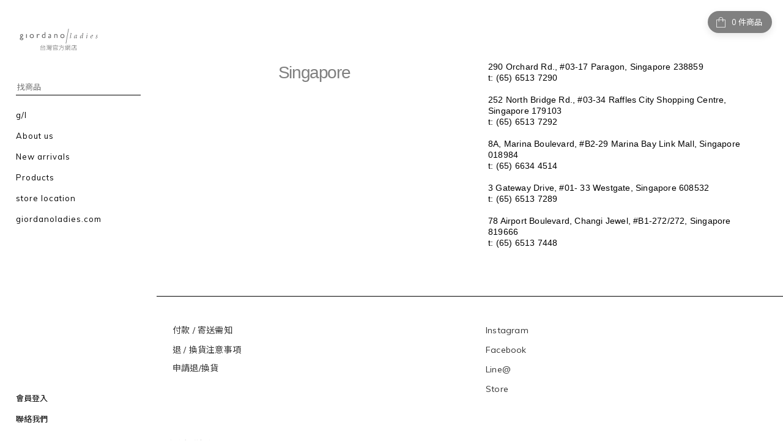

--- FILE ---
content_type: text/plain
request_url: https://www.google-analytics.com/j/collect?v=1&_v=j102&a=461985294&t=pageview&cu=TWD&_s=1&dl=https%3A%2F%2Fwww.giordanoladies.com.tw%2Fpages%2Fsingapore&ul=en-us%40posix&dt=Singapore&sr=1280x720&vp=1280x720&_u=aGBAAEIJAAAAACAMI~&jid=2024655048&gjid=910926226&cid=2078963904.1769094226&tid=UA-172027893-1&_gid=1735129544.1769094226&_r=1&_slc=1&z=711228497
body_size: -453
content:
2,cG-07TG1S3BJZ